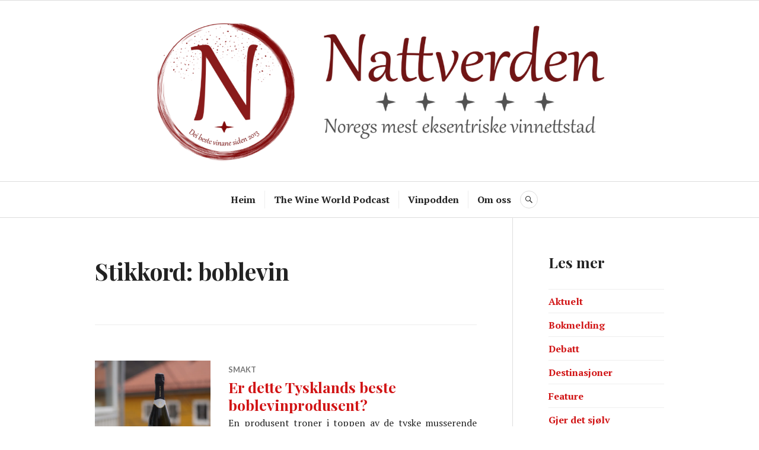

--- FILE ---
content_type: text/html; charset=UTF-8
request_url: https://www.nattverden.com/tag/boblevin/
body_size: 8932
content:
<!DOCTYPE html>
<html lang="nn-NO">
<head>
<meta charset="UTF-8">
<meta name="viewport" content="width=device-width, initial-scale=1">
<link rel="profile" href="https://gmpg.org/xfn/11">
<link rel="pingback" href="https://www.nattverden.com/xmlrpc.php">

<meta name='robots' content='index, follow, max-image-preview:large, max-snippet:-1, max-video-preview:-1' />
<!-- Jetpack Site Verification Tags -->
<meta name="google-site-verification" content="fPg4GkJ4NmCe66pBMht2TktQBfcQtIfze4OWVqclwIU" />

	<!-- This site is optimized with the Yoast SEO plugin v26.7 - https://yoast.com/wordpress/plugins/seo/ -->
	<title>boblevin Archives - nattverden.com</title>
	<link rel="canonical" href="https://www.nattverden.com/tag/boblevin/" />
	<meta property="og:locale" content="nn_NO" />
	<meta property="og:type" content="article" />
	<meta property="og:title" content="boblevin Archives - nattverden.com" />
	<meta property="og:url" content="https://www.nattverden.com/tag/boblevin/" />
	<meta property="og:site_name" content="nattverden.com" />
	<meta name="twitter:card" content="summary_large_image" />
	<meta name="twitter:site" content="@nattverden" />
	<script type="application/ld+json" class="yoast-schema-graph">{"@context":"https://schema.org","@graph":[{"@type":"CollectionPage","@id":"https://www.nattverden.com/tag/boblevin/","url":"https://www.nattverden.com/tag/boblevin/","name":"boblevin Archives - nattverden.com","isPartOf":{"@id":"https://www.nattverden.com/#website"},"primaryImageOfPage":{"@id":"https://www.nattverden.com/tag/boblevin/#primaryimage"},"image":{"@id":"https://www.nattverden.com/tag/boblevin/#primaryimage"},"thumbnailUrl":"https://i0.wp.com/www.nattverden.com/wp-content/uploads/2023/03/DSC01144.jpg?fit=1616%2C1080&ssl=1","breadcrumb":{"@id":"https://www.nattverden.com/tag/boblevin/#breadcrumb"},"inLanguage":"nn-NO"},{"@type":"ImageObject","inLanguage":"nn-NO","@id":"https://www.nattverden.com/tag/boblevin/#primaryimage","url":"https://i0.wp.com/www.nattverden.com/wp-content/uploads/2023/03/DSC01144.jpg?fit=1616%2C1080&ssl=1","contentUrl":"https://i0.wp.com/www.nattverden.com/wp-content/uploads/2023/03/DSC01144.jpg?fit=1616%2C1080&ssl=1","width":1616,"height":1080,"caption":"Raumland Blanc de Blancs 2013 Reserve"},{"@type":"BreadcrumbList","@id":"https://www.nattverden.com/tag/boblevin/#breadcrumb","itemListElement":[{"@type":"ListItem","position":1,"name":"Home","item":"https://www.nattverden.com/"},{"@type":"ListItem","position":2,"name":"boblevin"}]},{"@type":"WebSite","@id":"https://www.nattverden.com/#website","url":"https://www.nattverden.com/","name":"nattverden.com","description":"","publisher":{"@id":"https://www.nattverden.com/#organization"},"potentialAction":[{"@type":"SearchAction","target":{"@type":"EntryPoint","urlTemplate":"https://www.nattverden.com/?s={search_term_string}"},"query-input":{"@type":"PropertyValueSpecification","valueRequired":true,"valueName":"search_term_string"}}],"inLanguage":"nn-NO"},{"@type":"Organization","@id":"https://www.nattverden.com/#organization","name":"nattverden","url":"https://www.nattverden.com/","logo":{"@type":"ImageObject","inLanguage":"nn-NO","@id":"https://www.nattverden.com/#/schema/logo/image/","url":"https://i1.wp.com/www.nattverden.com/wp-content/uploads/2018/03/nattverden-n.png?fit=288%2C346&ssl=1","contentUrl":"https://i1.wp.com/www.nattverden.com/wp-content/uploads/2018/03/nattverden-n.png?fit=288%2C346&ssl=1","width":288,"height":346,"caption":"nattverden"},"image":{"@id":"https://www.nattverden.com/#/schema/logo/image/"},"sameAs":["https://www.facebook.com/nattverden","https://x.com/nattverden","https://www.instagram.com/nattverden/"]}]}</script>
	<!-- / Yoast SEO plugin. -->


<link rel='dns-prefetch' href='//stats.wp.com' />
<link rel='dns-prefetch' href='//fonts.googleapis.com' />
<link rel='dns-prefetch' href='//v0.wordpress.com' />
<link rel='dns-prefetch' href='//jetpack.wordpress.com' />
<link rel='dns-prefetch' href='//s0.wp.com' />
<link rel='dns-prefetch' href='//public-api.wordpress.com' />
<link rel='dns-prefetch' href='//0.gravatar.com' />
<link rel='dns-prefetch' href='//1.gravatar.com' />
<link rel='dns-prefetch' href='//2.gravatar.com' />
<link rel='preconnect' href='//i0.wp.com' />
<link rel='preconnect' href='//c0.wp.com' />
<link rel="alternate" type="application/rss+xml" title="nattverden.com &raquo; straum" href="https://www.nattverden.com/feed/" />
<link rel="alternate" type="application/rss+xml" title="nattverden.com &raquo; kommentarstraum" href="https://www.nattverden.com/comments/feed/" />
<link rel="alternate" type="application/rss+xml" title="nattverden.com &raquo; boblevin nyhendestraum for merkelapp" href="https://www.nattverden.com/tag/boblevin/feed/" />
<style id='wp-img-auto-sizes-contain-inline-css' type='text/css'>
img:is([sizes=auto i],[sizes^="auto," i]){contain-intrinsic-size:3000px 1500px}
/*# sourceURL=wp-img-auto-sizes-contain-inline-css */
</style>
<style id='wp-emoji-styles-inline-css' type='text/css'>

	img.wp-smiley, img.emoji {
		display: inline !important;
		border: none !important;
		box-shadow: none !important;
		height: 1em !important;
		width: 1em !important;
		margin: 0 0.07em !important;
		vertical-align: -0.1em !important;
		background: none !important;
		padding: 0 !important;
	}
/*# sourceURL=wp-emoji-styles-inline-css */
</style>
<style id='wp-block-library-inline-css' type='text/css'>
:root{--wp-block-synced-color:#7a00df;--wp-block-synced-color--rgb:122,0,223;--wp-bound-block-color:var(--wp-block-synced-color);--wp-editor-canvas-background:#ddd;--wp-admin-theme-color:#007cba;--wp-admin-theme-color--rgb:0,124,186;--wp-admin-theme-color-darker-10:#006ba1;--wp-admin-theme-color-darker-10--rgb:0,107,160.5;--wp-admin-theme-color-darker-20:#005a87;--wp-admin-theme-color-darker-20--rgb:0,90,135;--wp-admin-border-width-focus:2px}@media (min-resolution:192dpi){:root{--wp-admin-border-width-focus:1.5px}}.wp-element-button{cursor:pointer}:root .has-very-light-gray-background-color{background-color:#eee}:root .has-very-dark-gray-background-color{background-color:#313131}:root .has-very-light-gray-color{color:#eee}:root .has-very-dark-gray-color{color:#313131}:root .has-vivid-green-cyan-to-vivid-cyan-blue-gradient-background{background:linear-gradient(135deg,#00d084,#0693e3)}:root .has-purple-crush-gradient-background{background:linear-gradient(135deg,#34e2e4,#4721fb 50%,#ab1dfe)}:root .has-hazy-dawn-gradient-background{background:linear-gradient(135deg,#faaca8,#dad0ec)}:root .has-subdued-olive-gradient-background{background:linear-gradient(135deg,#fafae1,#67a671)}:root .has-atomic-cream-gradient-background{background:linear-gradient(135deg,#fdd79a,#004a59)}:root .has-nightshade-gradient-background{background:linear-gradient(135deg,#330968,#31cdcf)}:root .has-midnight-gradient-background{background:linear-gradient(135deg,#020381,#2874fc)}:root{--wp--preset--font-size--normal:16px;--wp--preset--font-size--huge:42px}.has-regular-font-size{font-size:1em}.has-larger-font-size{font-size:2.625em}.has-normal-font-size{font-size:var(--wp--preset--font-size--normal)}.has-huge-font-size{font-size:var(--wp--preset--font-size--huge)}.has-text-align-center{text-align:center}.has-text-align-left{text-align:left}.has-text-align-right{text-align:right}.has-fit-text{white-space:nowrap!important}#end-resizable-editor-section{display:none}.aligncenter{clear:both}.items-justified-left{justify-content:flex-start}.items-justified-center{justify-content:center}.items-justified-right{justify-content:flex-end}.items-justified-space-between{justify-content:space-between}.screen-reader-text{border:0;clip-path:inset(50%);height:1px;margin:-1px;overflow:hidden;padding:0;position:absolute;width:1px;word-wrap:normal!important}.screen-reader-text:focus{background-color:#ddd;clip-path:none;color:#444;display:block;font-size:1em;height:auto;left:5px;line-height:normal;padding:15px 23px 14px;text-decoration:none;top:5px;width:auto;z-index:100000}html :where(.has-border-color){border-style:solid}html :where([style*=border-top-color]){border-top-style:solid}html :where([style*=border-right-color]){border-right-style:solid}html :where([style*=border-bottom-color]){border-bottom-style:solid}html :where([style*=border-left-color]){border-left-style:solid}html :where([style*=border-width]){border-style:solid}html :where([style*=border-top-width]){border-top-style:solid}html :where([style*=border-right-width]){border-right-style:solid}html :where([style*=border-bottom-width]){border-bottom-style:solid}html :where([style*=border-left-width]){border-left-style:solid}html :where(img[class*=wp-image-]){height:auto;max-width:100%}:where(figure){margin:0 0 1em}html :where(.is-position-sticky){--wp-admin--admin-bar--position-offset:var(--wp-admin--admin-bar--height,0px)}@media screen and (max-width:600px){html :where(.is-position-sticky){--wp-admin--admin-bar--position-offset:0px}}

/*# sourceURL=wp-block-library-inline-css */
</style><style id='global-styles-inline-css' type='text/css'>
:root{--wp--preset--aspect-ratio--square: 1;--wp--preset--aspect-ratio--4-3: 4/3;--wp--preset--aspect-ratio--3-4: 3/4;--wp--preset--aspect-ratio--3-2: 3/2;--wp--preset--aspect-ratio--2-3: 2/3;--wp--preset--aspect-ratio--16-9: 16/9;--wp--preset--aspect-ratio--9-16: 9/16;--wp--preset--color--black: #000000;--wp--preset--color--cyan-bluish-gray: #abb8c3;--wp--preset--color--white: #ffffff;--wp--preset--color--pale-pink: #f78da7;--wp--preset--color--vivid-red: #cf2e2e;--wp--preset--color--luminous-vivid-orange: #ff6900;--wp--preset--color--luminous-vivid-amber: #fcb900;--wp--preset--color--light-green-cyan: #7bdcb5;--wp--preset--color--vivid-green-cyan: #00d084;--wp--preset--color--pale-cyan-blue: #8ed1fc;--wp--preset--color--vivid-cyan-blue: #0693e3;--wp--preset--color--vivid-purple: #9b51e0;--wp--preset--gradient--vivid-cyan-blue-to-vivid-purple: linear-gradient(135deg,rgb(6,147,227) 0%,rgb(155,81,224) 100%);--wp--preset--gradient--light-green-cyan-to-vivid-green-cyan: linear-gradient(135deg,rgb(122,220,180) 0%,rgb(0,208,130) 100%);--wp--preset--gradient--luminous-vivid-amber-to-luminous-vivid-orange: linear-gradient(135deg,rgb(252,185,0) 0%,rgb(255,105,0) 100%);--wp--preset--gradient--luminous-vivid-orange-to-vivid-red: linear-gradient(135deg,rgb(255,105,0) 0%,rgb(207,46,46) 100%);--wp--preset--gradient--very-light-gray-to-cyan-bluish-gray: linear-gradient(135deg,rgb(238,238,238) 0%,rgb(169,184,195) 100%);--wp--preset--gradient--cool-to-warm-spectrum: linear-gradient(135deg,rgb(74,234,220) 0%,rgb(151,120,209) 20%,rgb(207,42,186) 40%,rgb(238,44,130) 60%,rgb(251,105,98) 80%,rgb(254,248,76) 100%);--wp--preset--gradient--blush-light-purple: linear-gradient(135deg,rgb(255,206,236) 0%,rgb(152,150,240) 100%);--wp--preset--gradient--blush-bordeaux: linear-gradient(135deg,rgb(254,205,165) 0%,rgb(254,45,45) 50%,rgb(107,0,62) 100%);--wp--preset--gradient--luminous-dusk: linear-gradient(135deg,rgb(255,203,112) 0%,rgb(199,81,192) 50%,rgb(65,88,208) 100%);--wp--preset--gradient--pale-ocean: linear-gradient(135deg,rgb(255,245,203) 0%,rgb(182,227,212) 50%,rgb(51,167,181) 100%);--wp--preset--gradient--electric-grass: linear-gradient(135deg,rgb(202,248,128) 0%,rgb(113,206,126) 100%);--wp--preset--gradient--midnight: linear-gradient(135deg,rgb(2,3,129) 0%,rgb(40,116,252) 100%);--wp--preset--font-size--small: 13px;--wp--preset--font-size--medium: 20px;--wp--preset--font-size--large: 36px;--wp--preset--font-size--x-large: 42px;--wp--preset--spacing--20: 0.44rem;--wp--preset--spacing--30: 0.67rem;--wp--preset--spacing--40: 1rem;--wp--preset--spacing--50: 1.5rem;--wp--preset--spacing--60: 2.25rem;--wp--preset--spacing--70: 3.38rem;--wp--preset--spacing--80: 5.06rem;--wp--preset--shadow--natural: 6px 6px 9px rgba(0, 0, 0, 0.2);--wp--preset--shadow--deep: 12px 12px 50px rgba(0, 0, 0, 0.4);--wp--preset--shadow--sharp: 6px 6px 0px rgba(0, 0, 0, 0.2);--wp--preset--shadow--outlined: 6px 6px 0px -3px rgb(255, 255, 255), 6px 6px rgb(0, 0, 0);--wp--preset--shadow--crisp: 6px 6px 0px rgb(0, 0, 0);}:where(.is-layout-flex){gap: 0.5em;}:where(.is-layout-grid){gap: 0.5em;}body .is-layout-flex{display: flex;}.is-layout-flex{flex-wrap: wrap;align-items: center;}.is-layout-flex > :is(*, div){margin: 0;}body .is-layout-grid{display: grid;}.is-layout-grid > :is(*, div){margin: 0;}:where(.wp-block-columns.is-layout-flex){gap: 2em;}:where(.wp-block-columns.is-layout-grid){gap: 2em;}:where(.wp-block-post-template.is-layout-flex){gap: 1.25em;}:where(.wp-block-post-template.is-layout-grid){gap: 1.25em;}.has-black-color{color: var(--wp--preset--color--black) !important;}.has-cyan-bluish-gray-color{color: var(--wp--preset--color--cyan-bluish-gray) !important;}.has-white-color{color: var(--wp--preset--color--white) !important;}.has-pale-pink-color{color: var(--wp--preset--color--pale-pink) !important;}.has-vivid-red-color{color: var(--wp--preset--color--vivid-red) !important;}.has-luminous-vivid-orange-color{color: var(--wp--preset--color--luminous-vivid-orange) !important;}.has-luminous-vivid-amber-color{color: var(--wp--preset--color--luminous-vivid-amber) !important;}.has-light-green-cyan-color{color: var(--wp--preset--color--light-green-cyan) !important;}.has-vivid-green-cyan-color{color: var(--wp--preset--color--vivid-green-cyan) !important;}.has-pale-cyan-blue-color{color: var(--wp--preset--color--pale-cyan-blue) !important;}.has-vivid-cyan-blue-color{color: var(--wp--preset--color--vivid-cyan-blue) !important;}.has-vivid-purple-color{color: var(--wp--preset--color--vivid-purple) !important;}.has-black-background-color{background-color: var(--wp--preset--color--black) !important;}.has-cyan-bluish-gray-background-color{background-color: var(--wp--preset--color--cyan-bluish-gray) !important;}.has-white-background-color{background-color: var(--wp--preset--color--white) !important;}.has-pale-pink-background-color{background-color: var(--wp--preset--color--pale-pink) !important;}.has-vivid-red-background-color{background-color: var(--wp--preset--color--vivid-red) !important;}.has-luminous-vivid-orange-background-color{background-color: var(--wp--preset--color--luminous-vivid-orange) !important;}.has-luminous-vivid-amber-background-color{background-color: var(--wp--preset--color--luminous-vivid-amber) !important;}.has-light-green-cyan-background-color{background-color: var(--wp--preset--color--light-green-cyan) !important;}.has-vivid-green-cyan-background-color{background-color: var(--wp--preset--color--vivid-green-cyan) !important;}.has-pale-cyan-blue-background-color{background-color: var(--wp--preset--color--pale-cyan-blue) !important;}.has-vivid-cyan-blue-background-color{background-color: var(--wp--preset--color--vivid-cyan-blue) !important;}.has-vivid-purple-background-color{background-color: var(--wp--preset--color--vivid-purple) !important;}.has-black-border-color{border-color: var(--wp--preset--color--black) !important;}.has-cyan-bluish-gray-border-color{border-color: var(--wp--preset--color--cyan-bluish-gray) !important;}.has-white-border-color{border-color: var(--wp--preset--color--white) !important;}.has-pale-pink-border-color{border-color: var(--wp--preset--color--pale-pink) !important;}.has-vivid-red-border-color{border-color: var(--wp--preset--color--vivid-red) !important;}.has-luminous-vivid-orange-border-color{border-color: var(--wp--preset--color--luminous-vivid-orange) !important;}.has-luminous-vivid-amber-border-color{border-color: var(--wp--preset--color--luminous-vivid-amber) !important;}.has-light-green-cyan-border-color{border-color: var(--wp--preset--color--light-green-cyan) !important;}.has-vivid-green-cyan-border-color{border-color: var(--wp--preset--color--vivid-green-cyan) !important;}.has-pale-cyan-blue-border-color{border-color: var(--wp--preset--color--pale-cyan-blue) !important;}.has-vivid-cyan-blue-border-color{border-color: var(--wp--preset--color--vivid-cyan-blue) !important;}.has-vivid-purple-border-color{border-color: var(--wp--preset--color--vivid-purple) !important;}.has-vivid-cyan-blue-to-vivid-purple-gradient-background{background: var(--wp--preset--gradient--vivid-cyan-blue-to-vivid-purple) !important;}.has-light-green-cyan-to-vivid-green-cyan-gradient-background{background: var(--wp--preset--gradient--light-green-cyan-to-vivid-green-cyan) !important;}.has-luminous-vivid-amber-to-luminous-vivid-orange-gradient-background{background: var(--wp--preset--gradient--luminous-vivid-amber-to-luminous-vivid-orange) !important;}.has-luminous-vivid-orange-to-vivid-red-gradient-background{background: var(--wp--preset--gradient--luminous-vivid-orange-to-vivid-red) !important;}.has-very-light-gray-to-cyan-bluish-gray-gradient-background{background: var(--wp--preset--gradient--very-light-gray-to-cyan-bluish-gray) !important;}.has-cool-to-warm-spectrum-gradient-background{background: var(--wp--preset--gradient--cool-to-warm-spectrum) !important;}.has-blush-light-purple-gradient-background{background: var(--wp--preset--gradient--blush-light-purple) !important;}.has-blush-bordeaux-gradient-background{background: var(--wp--preset--gradient--blush-bordeaux) !important;}.has-luminous-dusk-gradient-background{background: var(--wp--preset--gradient--luminous-dusk) !important;}.has-pale-ocean-gradient-background{background: var(--wp--preset--gradient--pale-ocean) !important;}.has-electric-grass-gradient-background{background: var(--wp--preset--gradient--electric-grass) !important;}.has-midnight-gradient-background{background: var(--wp--preset--gradient--midnight) !important;}.has-small-font-size{font-size: var(--wp--preset--font-size--small) !important;}.has-medium-font-size{font-size: var(--wp--preset--font-size--medium) !important;}.has-large-font-size{font-size: var(--wp--preset--font-size--large) !important;}.has-x-large-font-size{font-size: var(--wp--preset--font-size--x-large) !important;}
/*# sourceURL=global-styles-inline-css */
</style>

<style id='classic-theme-styles-inline-css' type='text/css'>
/*! This file is auto-generated */
.wp-block-button__link{color:#fff;background-color:#32373c;border-radius:9999px;box-shadow:none;text-decoration:none;padding:calc(.667em + 2px) calc(1.333em + 2px);font-size:1.125em}.wp-block-file__button{background:#32373c;color:#fff;text-decoration:none}
/*# sourceURL=/wp-includes/css/classic-themes.min.css */
</style>
<link rel='stylesheet' id='genericons-css' href='https://c0.wp.com/p/jetpack/15.4/_inc/genericons/genericons/genericons.css' type='text/css' media='all' />
<link rel='stylesheet' id='canard-pt-serif-playfair-display-css' href='https://fonts.googleapis.com/css?family=PT+Serif%3A400%2C700%2C400italic%2C700italic%7CPlayfair+Display%3A400%2C700%2C400italic%2C700italic&#038;subset=cyrillic%2Clatin%2Clatin-ext&#038;ver=6.9' type='text/css' media='all' />
<link rel='stylesheet' id='canard-lato-inconsolata-css' href='https://fonts.googleapis.com/css?family=Lato%3A400%2C700%2C400italic%2C700italic%7CInconsolata%3A400%2C700&#038;subset=latin%2Clatin-ext&#038;ver=6.9' type='text/css' media='all' />
<link rel='stylesheet' id='canard-style-css' href='https://www.nattverden.com/wp-content/themes/canard/style.css?ver=6.9' type='text/css' media='all' />
<script type="text/javascript" src="https://c0.wp.com/c/6.9/wp-includes/js/jquery/jquery.min.js" id="jquery-core-js"></script>
<script type="text/javascript" src="https://c0.wp.com/c/6.9/wp-includes/js/jquery/jquery-migrate.min.js" id="jquery-migrate-js"></script>
<link rel="https://api.w.org/" href="https://www.nattverden.com/wp-json/" /><link rel="alternate" title="JSON" type="application/json" href="https://www.nattverden.com/wp-json/wp/v2/tags/2425" /><link rel="EditURI" type="application/rsd+xml" title="RSD" href="https://www.nattverden.com/xmlrpc.php?rsd" />
<meta name="generator" content="WordPress 6.9" />
	<style>img#wpstats{display:none}</style>
			<style type="text/css">
			.site-title,
		.site-description {
			position: absolute;
			clip: rect(1px, 1px, 1px, 1px);
		}
		</style>
	<link rel="icon" href="https://i0.wp.com/www.nattverden.com/wp-content/uploads/2023/07/cropped-Nattverden-N.png?fit=32%2C32&#038;ssl=1" sizes="32x32" />
<link rel="icon" href="https://i0.wp.com/www.nattverden.com/wp-content/uploads/2023/07/cropped-Nattverden-N.png?fit=192%2C192&#038;ssl=1" sizes="192x192" />
<link rel="apple-touch-icon" href="https://i0.wp.com/www.nattverden.com/wp-content/uploads/2023/07/cropped-Nattverden-N.png?fit=180%2C180&#038;ssl=1" />
<meta name="msapplication-TileImage" content="https://i0.wp.com/www.nattverden.com/wp-content/uploads/2023/07/cropped-Nattverden-N.png?fit=270%2C270&#038;ssl=1" />
		<style type="text/css" id="wp-custom-css">
			article .entry {
	text-align: justify;
}
.post {
	text-align: justify;
}
h1 {
	text-align: left;
}
h2 {
	text-align: left;
}
		</style>
		</head>

<body data-ocssl='1' class="archive tag tag-boblevin tag-2425 wp-theme-canard group-blog">
<div id="page" class="hfeed site">
	<a class="skip-link screen-reader-text" href="#content">Hopp til innhald</a>

	<header id="masthead" class="site-header" role="banner">
		
		<div class="site-branding">
			<a href="https://www.nattverden.com/" class="site-logo-link" rel="home" itemprop="url"></a>			<h1 class="site-title"><a href="https://www.nattverden.com/" rel="home">nattverden.com</a></h1>
			<h2 class="site-description"></h2>
		</div><!-- .site-branding -->

					<div class="header-image">
				<div class="header-image-inner">
					<a href="https://www.nattverden.com/" rel="home"><img src="https://www.nattverden.com/wp-content/uploads/2023/07/cropped-nattverden-header-5.png" width="1500" height="383" alt=""></a>
				</div><!-- .header-image-inner -->
			</div><!-- .header-image -->
		
		<div id="search-navigation" class="search-navigation">
			<div class="search-navigation-inner">
									<nav id="site-navigation" class="main-navigation" role="navigation">
						<button class="menu-toggle" aria-controls="primary-menu" aria-expanded="false"><span class="screen-reader-text">Hovedmeny</span></button>
						<div class="menu-menu-2-container"><ul id="primary-menu" class="menu"><li id="menu-item-8205" class="menu-item menu-item-type-custom menu-item-object-custom menu-item-home menu-item-8205"><a href="https://www.nattverden.com">Heim</a></li>
<li id="menu-item-8203" class="menu-item menu-item-type-custom menu-item-object-custom menu-item-8203"><a href="https://shows.acast.com/62a079af0fed3800128d2b65">The Wine World Podcast</a></li>
<li id="menu-item-8410" class="menu-item menu-item-type-custom menu-item-object-custom menu-item-8410"><a href="https://shows.acast.com/62a08059f4d57200138ee524">Vinpodden</a></li>
<li id="menu-item-8204" class="menu-item menu-item-type-post_type menu-item-object-page menu-item-8204"><a href="https://www.nattverden.com/about/">Om oss</a></li>
</ul></div>					</nav><!-- #site-navigation -->
								<div id="search-header" class="search-header">
					<button class="search-toggle" aria-controls="search-form" aria-expanded="false"><span class="screen-reader-text">Søk</span></button>
					<form role="search" method="get" class="search-form" action="https://www.nattverden.com/">
				<label>
					<span class="screen-reader-text">Leit etter:</span>
					<input type="search" class="search-field" placeholder="Søk &hellip;" value="" name="s" />
				</label>
				<input type="submit" class="search-submit" value="Søk" />
			</form>				</div><!-- #search-header -->
			</div><!-- .search-navigation-inner -->
		</div><!-- #search-navigation -->
	</header><!-- #masthead -->

	<div id="content" class="site-content">

	<div class="site-content-inner">
		<div id="primary" class="content-area">
			<main id="main" class="site-main" role="main">

			
				<header class="page-header">
					<h1 class="page-title">Stikkord: <span>boblevin</span></h1>				</header><!-- .page-header -->

								
					
<article id="post-12389" class="post-12389 post type-post status-publish format-standard has-post-thumbnail hentry category-smakt tag-boblevin tag-musserende-vin tag-raumland tag-rheinhessen tag-sekt tag-tyskland tag-vin">
	
		<a class="post-thumbnail" href="https://www.nattverden.com/smakt/raumland/"><img width="870" height="773" src="https://i0.wp.com/www.nattverden.com/wp-content/uploads/2023/03/DSC01144.jpg?resize=870%2C773&amp;ssl=1" class="attachment-canard-post-thumbnail size-canard-post-thumbnail wp-post-image" alt="Raumland Blanc de Blancs 2013 Reserve" decoding="async" fetchpriority="high" />
		
		</a>
	
	<header class="entry-header">
		<div class="entry-meta"><span class="cat-links"><a href="https://www.nattverden.com/category/smakt/" rel="category tag">Smakt</a></span></div><h1 class="entry-title"><a href="https://www.nattverden.com/smakt/raumland/" rel="bookmark">Er dette Tysklands beste boblevinprodusent?</a></h1>	</header><!-- .entry-header -->

	<div class="entry-summary">
	    <p>En produsent troner i toppen av de tyske musserende vin-produsentene. Vet du hvilken det er?  <a href="https://www.nattverden.com/smakt/raumland/" class="more-link">Les meir <span class="screen-reader-text">Er dette Tysklands beste boblevinprodusent?</span></a></p>
	</div><!-- .entry-summary -->

			<div class="entry-meta">
			<span class="byline"> <span class="author vcard"><img alt='' src='https://secure.gravatar.com/avatar/81bd018e130055507e09cbaa9f1493719f50ed43c19bf0404ac773ea8caa4c32?s=20&#038;d=mm&#038;r=g' srcset='https://secure.gravatar.com/avatar/81bd018e130055507e09cbaa9f1493719f50ed43c19bf0404ac773ea8caa4c32?s=40&#038;d=mm&#038;r=g 2x' class='avatar avatar-20 photo' height='20' width='20' decoding='async'/><a class="url fn n" href="https://www.nattverden.com/author/heine/">Heine Johansen</a></span></span><span class="posted-on"><a href="https://www.nattverden.com/smakt/raumland/" rel="bookmark"><time class="entry-date published" datetime="2023-03-19T17:06:25+01:00">19. mars 2023</time><time class="updated" datetime="2023-03-19T17:06:28+01:00">19. mars 2023</time></a></span><span class="comments-link"><a href="https://www.nattverden.com/smakt/raumland/#respond">Legg igjen en kommentar</a></span>		</div><!-- .entry-meta -->
	</article><!-- #post-## -->
				
				
			
			</main><!-- #main -->
		</div><!-- #primary -->

		
	<button class="sidebar-toggle" aria-controls="secondary" aria-expanded="false"><span class="screen-reader-text">Sidebar</span></button>

<div id="secondary" class="widget-area" role="complementary">
	<aside id="categories-2" class="widget widget_categories"><h2 class="widget-title">Les mer</h2>
			<ul>
					<li class="cat-item cat-item-1570"><a href="https://www.nattverden.com/category/aktuelt/">Aktuelt</a>
</li>
	<li class="cat-item cat-item-2592"><a href="https://www.nattverden.com/category/bokmelding/">Bokmelding</a>
</li>
	<li class="cat-item cat-item-1231"><a href="https://www.nattverden.com/category/debatt/">Debatt</a>
</li>
	<li class="cat-item cat-item-2"><a href="https://www.nattverden.com/category/destinasjoner/">Destinasjoner</a>
</li>
	<li class="cat-item cat-item-1535"><a href="https://www.nattverden.com/category/feature/">Feature</a>
</li>
	<li class="cat-item cat-item-3"><a href="https://www.nattverden.com/category/gjer-det-sjolv/">Gjer det sjølv</a>
</li>
	<li class="cat-item cat-item-4"><a href="https://www.nattverden.com/category/gullegget/">Gullegget</a>
</li>
	<li class="cat-item cat-item-5"><a href="https://www.nattverden.com/category/halvsott/">Halvsøtt</a>
</li>
	<li class="cat-item cat-item-6"><a href="https://www.nattverden.com/category/intervju/">intervju</a>
</li>
	<li class="cat-item cat-item-918"><a href="https://www.nattverden.com/category/julekalender-2018/">Julekalender 2018</a>
</li>
	<li class="cat-item cat-item-2701"><a href="https://www.nattverden.com/category/jura/">Jura</a>
</li>
	<li class="cat-item cat-item-1547"><a href="https://www.nattverden.com/category/kommentar/">Kommentar</a>
</li>
	<li class="cat-item cat-item-7"><a href="https://www.nattverden.com/category/matkritikk/">Matkritikk</a>
</li>
	<li class="cat-item cat-item-8"><a href="https://www.nattverden.com/category/mestermote/">Mestermøte</a>
</li>
	<li class="cat-item cat-item-9"><a href="https://www.nattverden.com/category/nattverden/">Nattverden</a>
</li>
	<li class="cat-item cat-item-10"><a href="https://www.nattverden.com/category/pa-en-sondag/">På en søndag</a>
</li>
	<li class="cat-item cat-item-1507"><a href="https://www.nattverden.com/category/quiz/">Quiz</a>
</li>
	<li class="cat-item cat-item-1126"><a href="https://www.nattverden.com/category/skolebenken/">Skolebenken</a>
</li>
	<li class="cat-item cat-item-11"><a href="https://www.nattverden.com/category/smakt/">Smakt</a>
</li>
	<li class="cat-item cat-item-1252"><a href="https://www.nattverden.com/category/tour-de-france-2018/">Tour de France 2018</a>
</li>
	<li class="cat-item cat-item-1272"><a href="https://www.nattverden.com/category/tour-de-france-2019/">Tour de France 2019</a>
</li>
	<li class="cat-item cat-item-12"><a href="https://www.nattverden.com/category/utfordrere/">Utfordrere</a>
</li>
	<li class="cat-item cat-item-2184"><a href="https://www.nattverden.com/category/vin-film/">Vin &amp; film</a>
</li>
	<li class="cat-item cat-item-13"><a href="https://www.nattverden.com/category/vin-og-vinyl/">Vin og vinyl</a>
</li>
			</ul>

			</aside></div><!-- #secondary -->
	</div><!-- .site-content-inner -->


	</div><!-- #content -->

	
	
	
	
	<footer id="colophon" class="site-footer" role="contentinfo">
		<div id="site-info" class="site-info">
			<a href="http:/wordpress.org">Stolt drevet av WordPress</a>
			<span class="genericon genericon-wordpress sep"></span>
			Tema: Canard by <a href="https://wordpress.com/themes/" rel="designer">Automattic</a>.		</div><!-- #site-info -->
	</footer><!-- #colophon -->
</div><!-- #page -->

<script type="speculationrules">
{"prefetch":[{"source":"document","where":{"and":[{"href_matches":"/*"},{"not":{"href_matches":["/wp-*.php","/wp-admin/*","/wp-content/uploads/*","/wp-content/*","/wp-content/plugins/*","/wp-content/themes/canard/*","/*\\?(.+)"]}},{"not":{"selector_matches":"a[rel~=\"nofollow\"]"}},{"not":{"selector_matches":".no-prefetch, .no-prefetch a"}}]},"eagerness":"conservative"}]}
</script>
<script type="text/javascript" src="https://www.nattverden.com/wp-content/themes/canard/js/navigation.js?ver=20150507" id="canard-navigation-js"></script>
<script type="text/javascript" src="https://www.nattverden.com/wp-content/themes/canard/js/featured-content.js?ver=20150507" id="canard-featured-content-js"></script>
<script type="text/javascript" src="https://www.nattverden.com/wp-content/themes/canard/js/header.js?ver=20150908" id="canard-header-js"></script>
<script type="text/javascript" src="https://www.nattverden.com/wp-content/themes/canard/js/search.js?ver=20150507" id="canard-search-js"></script>
<script type="text/javascript" src="https://www.nattverden.com/wp-content/themes/canard/js/sidebar.js?ver=20150429" id="canard-sidebar-js"></script>
<script type="text/javascript" src="https://www.nattverden.com/wp-content/themes/canard/js/posts.js?ver=20150507" id="canard-posts-js"></script>
<script type="text/javascript" src="https://www.nattverden.com/wp-content/themes/canard/js/skip-link-focus-fix.js?ver=20130115" id="canard-skip-link-focus-fix-js"></script>
<script type="text/javascript" id="jetpack-stats-js-before">
/* <![CDATA[ */
_stq = window._stq || [];
_stq.push([ "view", {"v":"ext","blog":"133206762","post":"0","tz":"1","srv":"www.nattverden.com","arch_tag":"boblevin","arch_results":"1","j":"1:15.4"} ]);
_stq.push([ "clickTrackerInit", "133206762", "0" ]);
//# sourceURL=jetpack-stats-js-before
/* ]]> */
</script>
<script type="text/javascript" src="https://stats.wp.com/e-202604.js" id="jetpack-stats-js" defer="defer" data-wp-strategy="defer"></script>
<script id="wp-emoji-settings" type="application/json">
{"baseUrl":"https://s.w.org/images/core/emoji/17.0.2/72x72/","ext":".png","svgUrl":"https://s.w.org/images/core/emoji/17.0.2/svg/","svgExt":".svg","source":{"concatemoji":"https://www.nattverden.com/wp-includes/js/wp-emoji-release.min.js?ver=6.9"}}
</script>
<script type="module">
/* <![CDATA[ */
/*! This file is auto-generated */
const a=JSON.parse(document.getElementById("wp-emoji-settings").textContent),o=(window._wpemojiSettings=a,"wpEmojiSettingsSupports"),s=["flag","emoji"];function i(e){try{var t={supportTests:e,timestamp:(new Date).valueOf()};sessionStorage.setItem(o,JSON.stringify(t))}catch(e){}}function c(e,t,n){e.clearRect(0,0,e.canvas.width,e.canvas.height),e.fillText(t,0,0);t=new Uint32Array(e.getImageData(0,0,e.canvas.width,e.canvas.height).data);e.clearRect(0,0,e.canvas.width,e.canvas.height),e.fillText(n,0,0);const a=new Uint32Array(e.getImageData(0,0,e.canvas.width,e.canvas.height).data);return t.every((e,t)=>e===a[t])}function p(e,t){e.clearRect(0,0,e.canvas.width,e.canvas.height),e.fillText(t,0,0);var n=e.getImageData(16,16,1,1);for(let e=0;e<n.data.length;e++)if(0!==n.data[e])return!1;return!0}function u(e,t,n,a){switch(t){case"flag":return n(e,"\ud83c\udff3\ufe0f\u200d\u26a7\ufe0f","\ud83c\udff3\ufe0f\u200b\u26a7\ufe0f")?!1:!n(e,"\ud83c\udde8\ud83c\uddf6","\ud83c\udde8\u200b\ud83c\uddf6")&&!n(e,"\ud83c\udff4\udb40\udc67\udb40\udc62\udb40\udc65\udb40\udc6e\udb40\udc67\udb40\udc7f","\ud83c\udff4\u200b\udb40\udc67\u200b\udb40\udc62\u200b\udb40\udc65\u200b\udb40\udc6e\u200b\udb40\udc67\u200b\udb40\udc7f");case"emoji":return!a(e,"\ud83e\u1fac8")}return!1}function f(e,t,n,a){let r;const o=(r="undefined"!=typeof WorkerGlobalScope&&self instanceof WorkerGlobalScope?new OffscreenCanvas(300,150):document.createElement("canvas")).getContext("2d",{willReadFrequently:!0}),s=(o.textBaseline="top",o.font="600 32px Arial",{});return e.forEach(e=>{s[e]=t(o,e,n,a)}),s}function r(e){var t=document.createElement("script");t.src=e,t.defer=!0,document.head.appendChild(t)}a.supports={everything:!0,everythingExceptFlag:!0},new Promise(t=>{let n=function(){try{var e=JSON.parse(sessionStorage.getItem(o));if("object"==typeof e&&"number"==typeof e.timestamp&&(new Date).valueOf()<e.timestamp+604800&&"object"==typeof e.supportTests)return e.supportTests}catch(e){}return null}();if(!n){if("undefined"!=typeof Worker&&"undefined"!=typeof OffscreenCanvas&&"undefined"!=typeof URL&&URL.createObjectURL&&"undefined"!=typeof Blob)try{var e="postMessage("+f.toString()+"("+[JSON.stringify(s),u.toString(),c.toString(),p.toString()].join(",")+"));",a=new Blob([e],{type:"text/javascript"});const r=new Worker(URL.createObjectURL(a),{name:"wpTestEmojiSupports"});return void(r.onmessage=e=>{i(n=e.data),r.terminate(),t(n)})}catch(e){}i(n=f(s,u,c,p))}t(n)}).then(e=>{for(const n in e)a.supports[n]=e[n],a.supports.everything=a.supports.everything&&a.supports[n],"flag"!==n&&(a.supports.everythingExceptFlag=a.supports.everythingExceptFlag&&a.supports[n]);var t;a.supports.everythingExceptFlag=a.supports.everythingExceptFlag&&!a.supports.flag,a.supports.everything||((t=a.source||{}).concatemoji?r(t.concatemoji):t.wpemoji&&t.twemoji&&(r(t.twemoji),r(t.wpemoji)))});
//# sourceURL=https://www.nattverden.com/wp-includes/js/wp-emoji-loader.min.js
/* ]]> */
</script>

</body>
</html>